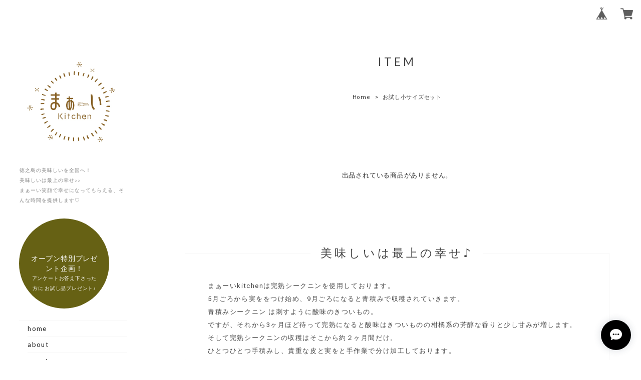

--- FILE ---
content_type: text/css
request_url: https://basefile.akamaized.net/125naroom-theshop-jp/61e7c18d155d5/style.css
body_size: 9473
content:
@charset "UTF-8";/*====================================================================common====================================================================*/body {	margin: 0;	color: #333;	font-size: 13px;	font-family: Roboto, Arial, Helvetica, "Hiragino Kaku Gothic ProN", "ヒラギノ角ゴ Pro W3", Meiryo, sans-serif;	letter-spacing: 0.06em;	-webkit-text-size-adjust: 100%;}figure, h1, h2, h3, h4, h5, h6, li, p, ul {	margin: 0;	padding: 0;}h3 {	font-size: 16px;}li, ul {	list-style: none;}a, a:active, a:hover, a:link, a:visited {	color: #333;	text-decoration: none!important}a img {	border: none;}.blockLink, .btn {	display: block;}.btn {	text-align: center;}.itemCb, .searchForm__ico:focus, .searchForm__key:focus {	outline: 0;}.clearfix {	zoom: 1;}.clearfix:after {	content: "";	display: block;	clear: both;}.center {	text-align: center !important;}.left {	text-align: left !important;}.itemCb, select {	border: 1px solid #ddd;	background-color: #fff;}.hide {	display: none!important;}.itemCb {	border-radius: 4px;}.itemCb .btn-danger {	background-image: none;	background-color: #E95F5B;	display: block!important;	margin: 20px auto 0;}.itemCb #cboxClose {	display: none;}.btn {	appearance: none;	border: none;	border-radius: 12px;	-webkit-appearance: none;	-moz-appearance: none;	cursor: pointer;}@media screen and (min-width: 955px) {	.btn:hover, a:hover {		opacity: .8;	}}/*====================================================================.onlyPC, .onlySP====================================================================*/@media screen and (min-width: 956px) {	.onlySP {		display: none;	}}@media screen and (max-width: 1060px) {	.onlyPC {		display: none !important;	}}/*====================================================================.headerFixed====================================================================*/.headerFixed {	position: fixed;	z-index: 9960 !important;	height: 56px;	width: 100%;	top: 0;}.headerFixed #baseMenu {	float: right;	padding: 7px 6px 0;}.headerFixed #baseMenu ul {}.headerFixed #baseMenu li.base {	margin-right: 10px;	float: left;}.headerFixed #baseMenu li.cart {	float: left;}.headerFixed #baseMenu li.cart img {	display: inline-block;	margin: 2px 4px 0 0;}.headerFixed #baseMenu a {	display: table-cell;	background-color: rgb(255, 255, 255);	border-radius: 25px;	height: 32px;	text-align: center;	width: 32px;	padding: 5px;	vertical-align: middle;}.headerFixed #baseMenu a img {	height: 25px;	width: 25px;	border: none;}@media screen and (max-width: 955px) {	.headerFixed {		z-index: 2 !important;	}}/*====================================================================.container====================================================================*/.container {	max-width: 2000px;	margin: 0 auto;	display: table;	width: 100%;}.container.wNormal {	max-width: 2000px;}.container.wSmall {	max-width: 1610px;}.containerArea {	padding: 0 7%;	display: table-cell;}@media screen and (max-width: 1610px) {	.container.wSmall {		max-width: 1410px;	}}@media screen and (max-width: 1500px) {	.container.wNormal .containerArea {		padding: 0 3%;	}	.container.wSmall .containerArea {		padding: 0 7%;	}}@media screen and (max-width: 955px) {	.container.wNormal {		max-width: 100%;		display: block;	}	.container.wSmall {		max-width: 100%;		display: block;	}	.container.wNormal .containerArea {		padding: 0;		display: block;	}	.container.wSmall .containerArea {		padding: 0;		display: block;	}}/*====================================================================.topHeaderBlock====================================================================*/.topHeaderBlock {	float: left;	margin-right: -100%;	width: 280px;	position: relative;	background-color: #fff;	margin-left: -15px;}@media screen and (max-width: 1650px) {	.topHeaderBlock {		max-width: 245px;	}}@media screen and (max-width: 1250px) {	.topHeaderBlock {		max-width: 210px;	}}@media screen and (max-width: 955px) {	.topHeaderBlock {		padding: 60px 0 30px;		float: none;		margin: 0;		max-width: 100%;		position: relative;		text-align: center;		width: 100%;		background-color: rgba(255, 255, 255, 0);	}}/*====================================================================.topHeader__wrapper====================================================================*/.topHeader__wrapper {	padding: 100px 15px 15px;	max-width: 280px;}@media screen and (max-width: 1140px) {	.topHeader__wrapper {		margin: 0;		max-width: 240px;		padding: 100px 15px 15px;	}}@media screen and (max-width: 955px) {	.topHeader__wrapper {		padding: 0;		margin: 30px auto 10px;		max-width: 100%;	}}/*====================================================================.shopNameArea====================================================================*/.shopName-center {	display: inline-block;	margin: 0 0 5px;}.shopName__link {	display: block;}.shopLogo>span .logoText {	display: inline-block;	word-break: break-all;	font-family: Georgia, "ヒラギノ角ゴ Pro", "Hiragino Kaku Gothic Pro", メイリオ, Meiryo, "ＭＳ Ｐゴシック", "MS PGothic", sans-serif;	font-size: 30px;	font-weight: normal;	letter-spacing: 0.25em;	color: #333;}.shopName-center .shopLogo img {	max-width: 100%;	width: 100%;}.site-description {	font-size: 10px;	letter-spacing: 0.1em;	line-height: 2em;	opacity: 0.6;	padding: 5px 1px;	word-break: break-all;}@media screen and (max-width: 1250px) {	.shopLogo>span .logoText {		font-size: 23px !important;	}}@media screen and (max-width: 955px) {	.shopNameArea {		padding: 0 20px;	}	.shopName-center .shopLogo img {		margin: 10px 0 0;		max-width: 210px;	}	.shopLogo>span .logoText {		font-size: 26px !important;		word-break: break-all;	}}@media screen and (max-width: 640px) {	.shopName-center .shopLogo img {		margin: 10px 0 0;		max-width: 180px;	}}@media screen and (max-width:360px) and (min-width:321px) {	.shopLogo img {		max-width: 50%;		margin: 10px 0 0;	}}@media screen and (max-width:320px) {	.shopLogo img {		max-width: 50%;		margin: 10px 0 0;	}}/*====================================================================.menu====================================================================*/.sp_menu-center {	margin: 20px 0 0 0;}.menus {	padding: 12% 0;	font-family: 'Gill sans', 'Gill sans MT', 'Lato', Calibri, "游ゴシック", "Yu Gothic", "游ゴシック体", "YuGothic", "ヒラギノ角ゴ Pro W3", "Hiragino Kaku Gothic Pro", "Meiryo UI", "メイリオ", Meiryo, sans-serif;	font-size: 13px;}.menuList {	margin: 0 0 20px;	letter-spacing: 0.1em;	text-align: left;	border-top: 1px solid rgba(51, 51, 51, 0.1);	border-bottom: 1px solid rgba(51, 51, 51, 0.1);}.menuList a.current {	font-weight: bold;}.menuList__item {	display: block;	text-align: left;	padding: 0.6em 0;	margin-left: 17px;}.menuList__item:not(:last-child) {	border-bottom: 1px solid rgba(51, 51, 51, 0.1);}.menuList__item i {	width: 15px;	text-align: center;}.category__list {	font-size: 14px;	text-align: left;}.category__list--medium {	font-size: 12px;}.category__list--medium .category__item {	padding: 0.6em 0 0 12px;	border-top: none;}.category__item a {	box-sizing: border-box;	display: block;}#cateMenu {	position: relative;}.mainHeaderNavColor {	display: block;	cursor: pointer;	color: #a2a2a2;}.category-list {	font-size: 13px;	text-align: left;	font-weight: normal;	z-index: 54;	margin-left: 0.5em;}#appsItemCategoryTag {	margin: 0.6em 0 0;}.category__item {	border-top: 1px solid rgba(51, 51, 51, 0.1);	padding: 0.6em 0;	margin-left: 1em;}.menuInfo {	margin: -25px 0 20px;}.menuInfo a {	display: inline-block;}.category__item a {	text-indent: -15px;	margin-left: 15px;	word-break: break-all;}.category__list.category__list--medium .category__item a {	text-indent: -20px;	margin-left: 20px;	word-break: break-all;}@media screen and (max-width: 955px) {	#mask {		display: none;		opacity: .8;		background: #333;		height: 100%;		z-index: 9962 !important;	}	#mask {		width: 100%;		position: fixed;		top: 0	}	.sp_menu-center {		margin: 0;		top: 0;		left: 0;		width: 100%;		position: fixed;		z-index: 9970 !important;	}	.menus {		padding: 0;		background: #efefef;		width: 300px;		left: -300px;		display: block;		bottom: 0;		-webkit-overflow-scrolling: touch;		overflow-y: auto;		position: fixed;		top: 0;		transition: .5s;	}	.menus_open {		-webkit-transform: translateZ(0);		transition: .5s;		left: 0!important;	}	.menus_sp {		width: 300px;		height: 100%;		overflow-y: auto;		padding: 0 0 50px;	}	.drawer-form__search {		width: 86%;		margin: 12px auto;		padding: 1% 2%;		display: block;		border: 1px solid #e5e5e5;		-webkit-appearance: none!important;		border-radius: 0	}	.drawer-category {		border-top: 1px solid #e5e5e5	}	.drawer-category__list {		width: 100%;		border-bottom: 1px solid #e5e5e5	}	#spNav__btn, #spNav__btn span {		position: absolute;	}	#spNav__btn {		left: 20px;		top: 19px;		height: 17px;		width: 22px;		position: fixed;		z-index: 2 !important;		cursor: pointer;	}	#spNav__btn span {		background-color: #5e5e5e;		height: 2px;		left: 0;		width: 100%;		border-radius: 25px;	}	#spNav__btn span:nth-of-type(1) {		top: 0;	}	#spNav__btn span:nth-of-type(2) {		top: 7px;	}	#spNav__btn span:nth-of-type(3) {		bottom: 0px;	}	#spNav__btn.active span:nth-of-type(1) {		transform: translateY(9px) rotate(-315deg);	}	#spNav__btn.active span:nth-of-type(2) {		opacity: 0;	}	#spNav__btn.active span:nth-of-type(3) {		transform: translateY(-9px) rotate(315deg);	}	.menuInfo {		margin: 0;		border-bottom: 1px solid rgb(255, 255, 255);		padding: 20px 18px;		text-align: left;	}	.menuList {		padding: 0;		border: none;	}	.menuList__item {		display: block;		padding: 0;		margin: 0!important;		font-size: 12px;	}	.menuList__item {		border-bottom: 1px solid #fff !important;		text-align: left;	}	.sp_center {		border-bottom: none;	}	.menuList__item a, .mainHeaderNavColor {		color: #111;		display: block;		line-height: 50px;		width: auto;		padding: 0 0 0 25px;		font-family: 'Gill sans', 'Gill sans MT', 'Lato', Calibri, "游ゴシック", "Yu Gothic", "游ゴシック体", "YuGothic", "ヒラギノ角ゴ Pro W3", "Hiragino Kaku Gothic Pro", "Meiryo UI", "メイリオ", Meiryo, sans-serif;	}	.mainHeaderNavColor {		cursor: default;	}	.menuList__item .category__item a {		line-height: 20px;		margin: 0;	}	.category-list {		position: static;		background-color: #fbfbfb !important;		border-top: 0;		margin: 0;		max-width: 100%;		border-radius: 0;		display: block;		width: 100%;		height: auto;	}	.category__item {		border-top: none;		border-bottom: 1px dotted #d2d2d2;		display: block;		padding: 16px 5px 16px 0;	}	.category__item:last-child {		border-bottom: none;	}	.category__list--medium .category__item {		border-bottom: none;		padding: 12px 5px 0px 12px;		margin: 0;	}	#appsItemCategoryTag {		margin: 0;		padding: 0 0 0 25px;	}	#appsItemCategoryTag .category__item a, #appsItemCategoryTag .category__item a:link, #appsItemCategoryTag .category__item a:visited, #appsItemCategoryTag .category__item a:hover, #appsItemCategoryTag .category__item a:active {		color: #111;		font-size: 12px;		padding: 0;		display: block;		width: auto;		border-top: none;	}}@media only screen and (max-width:320px) {	.menus {		width: 264px;		left: -264px	}	.menus_sp {		width: 264px;		height: 100%;		overflow-y: auto;	}}/*====================================================================.shopSNS====================================================================*/.shopSNS {	margin: 0 0 20px;}.shopSNSList {	text-align: left;	padding: 0 12px;}.shopSNSList__item {	display: inline-block;}.shopSNSList__item:not(:last-child) {	margin: 0 8px 8px 0;}.shopSNSList__link {	box-sizing: border-box;	display: block;	padding: 4px;	text-align: center;	width: 21px;	height: 21px;}.shopSNSList__link img {	width: 100%;	height: 100%;	vertical-align: top;}.shopSNSList__icon.icon-ameba {	font-size: 11px;}@media screen and (max-width: 955px) {	.shopSNSList {		padding: 0 20px;	}	.shopSNSList a, .shopSNSList a:link, .shopSNSList a:visited, .shopSNSList a:hover, .shopSNSList a:active {		color: #111;		font-size: 12px;	}}/*====================================================================#searchBox====================================================================*/#searchBox {	margin: 0 0 20px 0;	box-sizing: border-box;	padding: 0 12px;}#searchBox form {	overflow: hidden;}#searchBox input {	float: left;	border-style: none;	-webkit-appearance: none;	-webkit-box-shadow: none;	-moz-box-shadow: none;	box-shadow: none;	display: inline-block;	color: #a7a7a7;	vertical-align: middle;	margin-left: 0;	font-family: Roboto, Arial, Helvetica, "Hiragino Kaku Gothic ProN", "ヒラギノ角ゴ Pro W3", Meiryo, sans-serif;	height: 25px;	padding: 0px 10px;	margin: 0 0px 0 0;	background: transparent;	width: 130px;	border: 0;	border: 1px solid #dddddd;	font-size: 12px;	border-radius: 2px;	letter-spacing: 0.06em;}input[type="text"], input[type="password"], input[type="datetime"], input[type="datetime-local"], input[type="date"], input[type="month"], input[type="time"], input[type="week"], input[type="number"], input[type="email"], input[type="url"], input[type="search"], input[type="tel"], input[type="color"], .uneditable-input {	-moz-box-shadow: none;	-moz-transition: border linear 0s, box-shadow linear -1s;	-o-transition: border linear 0s, box-shadow linear .0s;}select, input[type="file"] {	height: 30px;	line-height: 30px;}#searchBox button {	border-style: none;	float: left;	padding: 4px 7px;	color: #a2a2a2;	background: rgba(255, 255, 255, 0);	cursor: pointer;	height: 27px;}#searchBox input::-webkit-input-placeholder {	font-size: 12px;	line-height: 15px;}#searchBox input:-moz-placeholder {	font-size: 12px;}#searchBox input::-moz-placeholder {	font-size: 12px;}#searchBox input:-ms-input-placeholder {	font-size: 12px;}@media screen and (max-width:1250px) {	#searchBox input {		width: 100px;	}}@media screen and (max-width:955px) {	#searchBox {		margin: 0 0 50px 25px;		padding: 0;	}	#searchBox input {		width: 160px;		font-size: 16px;		height: 30px;		padding: 0 10px;		-webkit-appearance: none;		border: 1px solid #e2e2e2;		line-height: 16px;	}	#searchBox button {		height: 32px;	}	#searchBox input::-webkit-input-placeholder {		padding-top: 1px;	}	#searchBox input:-moz-placeholder {		padding-top: 1px;	}	#searchBox input::-moz-placeholder {		padding-top: 1px;	}	#searchBox input:-ms-input-placeholder {		padding-top: 1px;	}}/*====================================================================.====================================================================*/.topNotice {	margin: 30px 0;	background-color: #ffffff;	padding: 50px 30px;	display: inline-block;	text-align: center;}/*====================================================================.searchResult====================================================================*/.searchResult {	padding: 40px 10px;	text-align: center;}@media screen and (max-width: 955px) {	.searchResult {		padding: 20px 10px;		text-align: center;	}}/*====================================================================.itemCat====================================================================*/.itemCat {	padding: 40px 10px;	text-align: center;}.breadcrumb {	background: #fff;	padding: 10px;	display: inline;}.itemCat .breadcrumb__child {	display: inline;	font-size: 11px;}.itemCat .breadcrumb__child:not(:last-child):after {	content: " > ";	padding: 0 5px;}.itemCat .childrenList {	margin-top: 20px;}.itemCat .childrenList__li {	border-radius: 3px;	box-sizing: border-box;	display: inline-block;	font-size: 11px;	min-height: 14px;	padding: 10px 15px;	margin: 8px 4px 0;}@media screen and (max-width:1070px) {	.itemCat {		padding: 20px 10px;		text-align: center;	}}/*====================================================================.mainBLock====================================================================*/.mainBLock {	display: block;	float: left;	margin-left: 25.4118%;	width: 74.5882%;	padding: 100px 0 0;}@media screen and (max-width: 955px) {	.mainBLock {		display: block;		float: none;		margin-left: 0;		width: 100%;		padding: 0;	}}/*====================================================================.staticContainer====================================================================*/.staticContainer {	padding: 0 40px;}@media screen and (max-width: 640px) {	.staticContainer {		padding: 0;	}}/*====================================================================.mainBLockWrapper .staticWrapper====================================================================*/.mainBLockWrapper.staticWrapper {	max-width: 970px;	margin: 20px auto 100px;	display: block;}.mainBLockWrapper {	max-width: 100%;	margin: 0 auto;	height: auto;	width: 100%;}@media screen and (max-width: 1635px) {	.mainBLockWrapper.staticWrapper {		max-width: 94%;		padding: 5px;		margin: 20px auto 50px;	}	.mainBLockWrapper {		width: 100%;	}}@media screen and (max-width: 640px) {	.mainBLockWrapper {		display: block;		width: 100%;		max-width: 100%;	}}/*====================================================================.sBlock====================================================================*/.sBlock h1, .sBlock h2 {	border-bottom: 1px dotted #ddd;	font-size: 16px;	letter-spacing: 0.1em;	margin: 0 0 30px;	padding: 0 0 15px;	text-align: center;	color: #111;	font-weight: normal;	line-height: 2.0em;}.sBlock p {	font-size: 13px;	line-height: 1.9em;	word-wrap: break-word;}@media screen and (max-width: 955px) {	.sBlock h1, .sBlock h2 {		font-size: 16px;		margin: 0 0 20px;		padding: 0 0 10px;		text-align: center;		line-height: 1.7em;	}}/*====================================================================.whiteArea====================================================================*/.whiteArea {	background: #fff;	padding: 1px 0 1px;	margin: 0 0 15px;	clear: both;}.whiteArea-under {	background: #fff;	padding: 1px 0 1px;	margin: 0 0 10px;	clear: both;}.whiteArea-other {	padding: 0;	margin: 0 0 15px;	clear: both;	background-color: #fff;}.whiteArea-item {	background: #fff;	padding: 0;	margin: 0 0 15px;	clear: both;	display: inline-block;	width: 100%;}@media screen and (max-width: 955px) {	.whiteArea {		background: #fff;		padding: 10px 0 5px;		margin: 0 2% 15px;	}	.whiteArea-under {		background: #fff;		padding: 10px 0 5px;		margin: 0 2% 30px;	}	.whiteArea-other {		padding: 0;		margin: 0 2% 15px;	}	.whiteArea-item {		background: #fff;		padding: 0;		clear: both;		display: inline-block;		margin: 0 2% 15px;		width: 96%;	}}@media screen and (max-width: 640px) {	.whiteArea-item {		background: #fff;		padding: 0;		margin: 0 2% 15px;		display: block;		width: initial;	}}/*====================================================================.titleArea====================================================================*/.titleArea {	background: #fff;	padding: 0 20px;	margin: 0 25px;}.titleAreaCenter {}.titleAreaLeft {	right: inherit !important;}.titleAreaRight {	left: inherit !important;}@media screen and (max-width: 640px) {	.titleArea {		padding: 0 15px;		margin: 0 10px;		font-size: 20px;		letter-spacing: 4px;	}}@media screen and (max-width: 320px) {	.titleArea {		font-size: 19px;		letter-spacing: 3px;	}}/*====================================================================.mainImage====================================================================*/.mainImage {	max-width: 100%;	margin: 0 auto 40px;	padding: 0;	display: table;	width: 100%;	position: relative;}/*====================================================================.featuresBlock====================================================================*/.featuresBlock {	text-align: center;	margin: 25px;	padding: 52px 50px 32px;	position: relative;	border: 1px solid #ddd;}.featuresBlock__title {	color: #222222;	font-family: 'Gill sans', 'Gill sans MT', 'Lato', Calibri, "游ゴシック", "Yu Gothic", "游ゴシック体", "YuGothic", "ヒラギノ角ゴ Pro W3", "Hiragino Kaku Gothic Pro", "Meiryo UI", "メイリオ", Meiryo, sans-serif;	letter-spacing: 5px;	text-align: center;	line-height: 2.0em;	position: absolute;	top: -25px;	left: 0;	right: 0;	font-size: 23px;}.featuresBlock_item {	text-align: center;	margin: 45px 60px 0;	padding: 52px 50px;	position: relative;	border: 1px solid #ddd;}.featuresBlock .itemInfo__title {	white-space: normal;	line-height: 2.0;	padding: 0 20px;}@media screen and (max-width: 1300px) {	.featuresBlock {}	.featuresBlock_item {		padding: 52px 20px;	}}@media screen and (max-width: 755px) {	.featuresBlock {		padding: 30px 20px 10px;		margin: 15px 10px 10px;	}	.featuresBlock_item {		padding: 30px 20px;		margin: 15px 0 0;	}}@media screen and (max-width: 640px) {	.featuresBlock .itemInfo__title {		padding: 0;	}}/*====================================================================.newsBlock====================================================================*/.newsBlock {	text-align: center;	margin: 25px;	padding: 52px 45px;	position: relative;	border: 1px solid #ddd;}.newsBlock__title {	color: #222222;	font-family: 'Gill sans', 'Gill sans MT', 'Lato', Calibri, "游ゴシック", "Yu Gothic", "游ゴシック体", "YuGothic", "ヒラギノ角ゴ Pro W3", "Hiragino Kaku Gothic Pro", "Meiryo UI", "メイリオ", Meiryo, sans-serif;	letter-spacing: 5px;	text-align: center;	line-height: 2.0em;	position: absolute;	top: -25px;	left: 0;	right: 0;	font-size: 23px;}@media screen and (max-width: 640px) {	.newsBlock {		padding: 40px 25px;		margin: 15px 10px 10px;	}}/*====================================================================.memoBlock====================================================================*/.memoBlock {	text-align: center;	margin: 25px;	padding: 52px 45px;	position: relative;	border: 1px solid #ddd;}.memoBlock__title {	color: #222222;	font-family: 'Gill sans', 'Gill sans MT', 'Lato', Calibri, "游ゴシック", "Yu Gothic", "游ゴシック体", "YuGothic", "ヒラギノ角ゴ Pro W3", "Hiragino Kaku Gothic Pro", "Meiryo UI", "メイリオ", Meiryo, sans-serif;	letter-spacing: 5px;	text-align: center;	line-height: 2.0em;	position: absolute;	top: -25px;	left: 0;	right: 0;	font-size: 23px;}.memoBlock__content, .newsBlock__content {	font-size: 13px;	color: #222222;	letter-spacing: 0.12em;	line-height: 2.0em;	word-break: break-all;}@media screen and (max-width: 640px) {	.memoBlock {		padding: 40px 25px;		margin: 15px 10px 10px;	}}/*====================================================================#movie====================================================================*/:focus {	outline: none;}.movie {	text-align: center;}.movie a.btn {	display: inline-block;	padding: 12px 70px;	border: 1px solid #333333;	background: #000000;	text-align: center;	text-decoration: none;	line-height: 1;	transition: .3s;	border-radius: 0px;	margin-bottom: 0;	font-weight: 400;	vertical-align: middle;	cursor: pointer;	white-space: nowrap;	font-size: 13px;	color: #fff;	box-shadow: 0 0 5px 1px rgba(113, 135, 164, 0.12);}.movie a.btn:hover {	border: 1px solid rgba(0, 0, 0, .1);	background: rgba(255, 255, 255, .5);	color: #444;}p.movie .waku {}#movie {	margin: 25px;	padding: 36px 20px 52px;	position: relative;	border: 1px solid #ddd;}#movie h3 {	color: #222222;	font-family: 'Gill sans', 'Gill sans MT', 'Lato', Calibri, "游ゴシック", "Yu Gothic", "游ゴシック体", "YuGothic", "ヒラギノ角ゴ Pro W3", "Hiragino Kaku Gothic Pro", "Meiryo UI", "メイリオ", Meiryo, sans-serif;	letter-spacing: 5px;	text-align: center;	line-height: 2.0em;	position: absolute;	top: -25px;	left: 0;	right: 0;	font-size: 23px;}#movie .sub {	padding: 0 0 16px;	text-align: center;	line-height: 2.0em;}#movie .thumb {	width: 373px;	margin: 0 auto;}#movie .thumb img {	width: 100%;}#movie .thumb a:hover img {	opacity: 0.8;	-moz-opacity: 0.8;	-webkit-opacity: 0.8;}@media screen and (max-width: 640px) {	#movie {		padding: 40px 20px;		margin: 15px 10px 10px;	}	#movie .thumb {		width: 100%;		text-align: center;	}	#movie .thumb img {		width: 90%;	}}@media screen and (max-width: 300px) {	.movie a.btn {		padding: 12px 15px;	}}/*====================================================================.bannerImage====================================================================*/.bannerImage {	margin: 0 auto;	width: 100%;}.bannerArea {	margin: 24px 25px;}.bannerImage img {	width: 100%;}@media screen and (max-width: 640px) {	.bannerImage {		max-width: 100%;	}	.bannerArea {		margin: 0 10px 0px;	}	.bannerImage img {		width: 100%;	}}/*====================================================================.itemBLock -items-====================================================================*/.itemBLock {	background-color: #fff;}.itemPhotoBlock {	position: relative;	margin-right: 20px;}.itemPhotoBlock .label_image {	position: absolute;	left: -12px;	top: -12px;	width: 70px;	z-index: 52;}.itemSlideWrapper {	margin: 0 auto;	position: relative;}.itemSlideWrapper .bx-wrapper {	margin-bottom: 30px;}.itemSlideWrapper .bx-wrapper .bx-viewport {	background-color: transparent;	border: none;	box-shadow: none;	left: 0;}.itemSlideWrapper .mainImg__item {	text-align: center;}.itemSlideWrapper .mainImg__item img {	width: 100%;}#itemSlidePager {	text-align: center;	margin: 0;	padding: 0 0 30px;}#itemSlidePager.noslide {	padding-top: 20px;}#itemSlidePager a {	text-align: center;	display: inline-block;	opacity: .7;	margin: 0 5px 10px;	padding: 0;}#itemSlidePager a.active {	opacity: 1;}#itemSlidePager a img {	max-width: 80px;	max-height: 80px;}.itemInfoBlock .itemInfoWrapper {	padding: 0 0 25px;}.itemInfoBlock .itemDetail__title {	font-size: 16px;	font-weight: normal;	margin-bottom: 15px;}.itemInfoBlock .itemDetail__price {	font-size: 16px;	margin-bottom: 25px;}.itemInfoBlock #itemAttention {	font-size: 11px;	margin-bottom: 20px;}#postageOpen {	color: #1d96f7 !important;}.itemInfoBlock #itemSelect {	margin: 40px 0 20px;}.itemInfoBlock #itemSelect>div {	margin: 0 0 10px;}.itemInfoBlock #itemSelect label {	display: block;	margin: 20px 0 8px 0;}.itemInfoBlock #itemSelect select {	cursor: pointer;	overflow: hidden;	text-overflow: ellipsis;	white-space: nowrap;	word-wrap: normal;	display: block;	margin-bottom: 20px;	width: 100%;	box-sizing: border-box;}.itemInfoBlock .addCartBtn {	background-color: #ff7d7d;	color: #fff;	font-size: 16px;	line-height: 45px;	width: 100%;}.itemInfoBlock .addCartBtn.soldout {	background-color: #a2a2a2;	color: #ffffff;	cursor: default;}.itemInfoBlock .itemExplain {	border-top: 1px dotted #ddd;	margin: 30px 0;	padding: 30px 0;}.itemInfoBlock #widget {	margin: 0px 0 0 10px!important;}.itemInfoBlock .widgetLink {	background-color: #3a3a3a!important;	border-radius: 2px!important;	color: #fff!important;	height: auto!important;	font-size: 10px!important;	padding: 0.5px 5px!important;	text-align: center!important;}.itemInfoBlock .itemSocial {	margin-top: 20px;	text-align: center;}.itemInfoBlock .itemSocial>div {	display: inline-block;	vertical-align: top;}.itemInfoBlock .itemSocial>div:first-child {	margin: 0 10px 10px 0;}.itemInfoBlock .illegalReportBlock {	border-top: 1px dotted #ddd;	font-size: 11px;	margin-top: 30px;	padding-top: 20px;	text-align: right;}.itemDetailCol {	width: 50%;	float: left;}.itemDetailCol:last-child {	width: 50%;	float: left;}.itemPhotoBlock {	margin: 30px 0 30px 30px;}.itemInfoBlock {	margin: 30px;}@media screen and (max-width:1300px) {	.itemSlideWrapper {		padding: 0;	}}@media screen and (max-width: 955px) {	.itemBLock {		padding: 0;	}	#itemSlidePager {		padding: 10px 0;	}	#itemSlidePager a img {		max-width: 45px;		max-height: 45px;	}	.itemSlideWrapper .bx-wrapper {		margin-bottom: 10px;	}	.itemPhotoBlock .label_image {		left: -9px;		top: -9px;		width: 50px;		z-index: 1;	}}@media screen and (max-width: 640px) {	.itemBLock {		padding: 15px 15px;	}	.itemDetailCol {		width: 100%;		float: none;		margin: 0 0 10px;	}	.itemDetailCol:last-child {		margin: 0 auto;		width: 100%;		float: none;	}	.itemPhotoBlock {		margin: 0;	}	.itemInfoBlock {		margin: 0;	}}/*====================================================================.itemBlock -list-====================================================================*/.itemBlock {	max-width: 1300px;	margin: 0 auto 40px;	display: block;	position: relative;	padding: 0 40px;}.itemBlock__title {	color: #222222;	padding: 0 20px;	font-family: 'Gill sans', 'Gill sans MT', 'Lato', Calibri, "游ゴシック", "Yu Gothic", "游ゴシック体", "YuGothic", "ヒラギノ角ゴ Pro W3", "Hiragino Kaku Gothic Pro", "Meiryo UI", "メイリオ", Meiryo, sans-serif;	letter-spacing: 5px;	text-align: center;	line-height: 2.0em;	font-size: 23px;}.itemList {	padding: 15px 0 0;	list-style: none;	display: flex;	flex-wrap: wrap;	justify-content: flex-start;	width: 100%;}.itemList__item {	margin: 0 1% 2%;	width: 27.3%;	float: left;	background-color: #fff;	padding: 3% 2% 1%;	box-shadow: 0 0 4px 1px rgba(113, 135, 164, 0.12);	transition: all 0.25s ease;	-webkit-transition: all 0.25s ease;}.itemList__item a {	position: relative;}.itemList__imgbox {	border-radius: 154px;	overflow: hidden;	vertical-align: middle;	width: 290px;	height: 290px;	position: relative;	margin: 0 auto;}.itemList__imgbox img {	object-fit: cover;	object-position: center center;	font-family: 'object-fit: cover; object-position: center center;';	width: 100%;	height: 100%;}.itemInfo {	padding: 20px 0 15px;	text-align: center;}.itemInfo__title {	color: #464e54;	font-size: 12px;	font-weight: normal;	white-space: nowrap;	overflow: hidden;	text-overflow: ellipsis;	-webkit-text-overflow: ellipsis;	-o-text-overflow: ellipsis;	line-height: 15px;}.itemInfo__price {	padding-top: 8px;	white-space: nowrap;	overflow: hidden;	text-overflow: ellipsis;	-webkit-text-overflow: ellipsis;	-o-text-overflow: ellipsis;	line-height: 28px;}.itemInfo__price span {	color: #a2a2a2;}@media screen and (min-width: 1071px) {	.wSmall .itemBlock {		padding: 0 20px;	}}@media screen and (min-width: 1951px) {	.itemList__imgbox {		width: 240px;		height: 240px;	}}@media screen and (max-width: 1950px) {	.itemList__imgbox {		width: 230px;		height: 230px;	}}@media screen and (max-width: 1850px) {	.itemList__imgbox {		width: 220px;		height: 220px;	}}@media screen and (max-width: 1650px) {	.itemList__imgbox {		width: 210px;		height: 210px;	}}@media screen and (max-width: 1650px) {	.itemList__imgbox {		width: 200px;		height: 200px;	}}@media screen and (max-width: 1550px) {	.itemList__imgbox {		width: 190px;		height: 190px;	}}@media screen and (max-width: 1550px) {	.itemList__imgbox {		width: 200px;		height: 200px;	}}@media screen and (max-width: 1450px) {	.itemList__imgbox {		width: 190px;		height: 190px;	}}@media screen and (max-width: 1350px) {	.itemList__imgbox {		width: 180px;		height: 180px;	}}@media screen and (max-width: 1250px) {	.itemList__imgbox {		width: 170px;		height: 170px;	}}@media screen and (max-width: 1150px) {	.itemList__imgbox {		width: 160px;		height: 160px;	}}@media screen and (max-width: 1070px) {	.itemBlock {		padding: 0 20px;	}	.itemList__imgbox {		width: 150px;		height: 150px;	}}@media screen and (max-width: 955px) {	.itemList__imgbox {		width: 200px;		height: 200px;	}}@media screen and (max-width: 900px) {	.itemList__imgbox {		width: 190px;		height: 190px;	}}@media screen and (max-width: 800px) {	.itemList__imgbox {		width: 180px;		height: 180px;	}}@media screen and (max-width: 750px) {	.itemList__imgbox {		width: 170px;		height: 170px;	}}@media screen and (max-width:700px) {	.itemList__imgbox {		width: 155px;		height: 155px;	}}@media screen and (max-width: 640px) {	.itemBlock {		padding: 0 2%;	}	.itemBlock__title {		letter-spacing: 4px;		font-size: 20px;	}	.itemList__item {		width: 44%;	}	.itemList__imgbox {		width: 190px;		height: 190px;	}}@media screen and (max-width: 550px) {	.itemList__imgbox {		width: 170px;		height: 170px;	}}@media screen and (max-width: 450px) {	.itemList__imgbox {		width: 150px;		height: 150px;	}}@media screen and (max-width: 375px) {	.itemBlock {		padding: 0 1%;	}	.itemList__imgbox {		width: 150px;		height: 150px;	}}@media screen and (max-width: 360px) {	.itemInfo__title {		height: auto;		white-space: normal;		line-height: 2.0;	}	.itemList__item {		margin: 0 4% 3%;		width: 84%;		float: none;		padding: 7% 4% 1%;	}	.itemList__imgbox {		width: 230px;		height: 230px;	}}@media screen and (max-width: 320px) {	.itemBlock__title {		letter-spacing: 3px;		font-size: 19px;	}	.itemList__imgbox {		width: 200px;		height: 200px;	}}@media screen and (max-width: 270px) {	.itemList__imgbox {		width: 170px;		height: 170px;	}}@media screen and (max-width: 200px) {	.itemList__imgbox {		width: 100px;		height: 100px;	}}/*====================================================================.itemList__item.pick====================================================================*/.itemList__item.pick {	margin: 0;	width: 50%;	padding: 0;	box-shadow: none;}@media screen and (min-width: 1751px) {	.itemList__item.pick .itemList__imgbox {		width: 300px;		height: 300px;	}}@media screen and (max-width: 1750px) {	.itemList__item.pick .itemList__imgbox {		width: 270px;		height: 270px;	}}@media screen and (max-width: 1550px) {	.itemList__item.pick .itemList__imgbox {		width: 250px;		height: 250px;	}}@media screen and (max-width: 1350px) {	.itemList__item.pick .itemList__imgbox {		width: 230px;		height: 230px;	}}@media screen and (max-width: 1150px) {	.itemList__item.pick .itemList__imgbox {		width: 200px;		height: 200px;	}}@media screen and (max-width: 955px) {	.itemList__item.pick .itemList__imgbox {		width: 220px;		height: 220px;	}}@media screen and (max-width: 850px) {	.itemList__item.pick .itemList__imgbox {		width: 210px;		height: 210px;	}}@media screen and (max-width: 750px) {	.itemList__item.pick .itemList__imgbox {		width: 200px;		height: 200px;	}}@media screen and (max-width: 640px) {	.itemList__item.pick {		margin: 0;		width: 94%;		padding: 2%;	}	.itemList__item.pick .itemList__imgbox {		width: 190px;		height: 190px;	}}@media screen and (max-width: 540px) {	.itemList__item.pick .itemList__imgbox {		width: 180px;		height: 180px;	}}@media screen and (max-width: 440px) {	.itemList__item.pick .itemList__imgbox {		width: 170px;		height: 170px;	}}@media screen and (max-width: 300px) {	.itemList__item.pick .itemList__imgbox {		width: 150px;		height: 150px;	}}@media screen and (max-width: 250px) {	.itemList__item.pick .itemList__imgbox {		width: 100px;		height: 100px;	}}/*====================================================================.itemList__item .label_image====================================================================*/.itemList__item .label_image {	position: absolute;	width: 60px;	z-index: 2;	top: -10px;	left: 0;	right: 0;	margin: 0 auto;	display: inline-block;	text-align: center;}@media screen and (max-width: 1450px) {	.itemList__item .label_image {		top: -8px;		width: 50px;		z-index: 1;	}}@media screen and (max-width: 640px) {	.itemList__item .label_image {		top: -6px;	}}/*====================================================================.itemList__item.soldout====================================================================*/.itemList__item.soldout .itemInfo__price span {	text-decoration: line-through;	line-height: 15px;}.itemList__item.soldout .itemInfo__price:before {	content: "SOLD OUT";	color: #F44336;	font-size: 10px;	text-decoration: none;	background: #ffffff;	border: 1px solid #F44336;	padding: 4px 7px;	margin: 0 7px 0 0px;	border-radius: 3px;	line-height: 25px;}@media screen and (min-width: 955px) {	.itemList__item.soldout .itemList__imgbox:hover {		position: relative;	}	.itemList__item.soldout .itemList__imgbox:hover img {		opacity: 0.3;	}	.itemList__item.soldout .itemList__imgbox:hover:after {		color: #000000;		content: "SOLD OUT";		font-size: 16px;		display: block;		height: 100px;		line-height: 100px;		position: absolute;		top: 0;		right: 0;		bottom: 0;		left: 0;		padding: 0;		margin: auto;		text-align: center;		z-index: 1;	}}@media screen and (max-width: 1100px) {	.itemList__item.soldout .itemInfo__price:before {		content: "SOLD OUT";		color: #F44336;		font-size: 10px;		text-decoration: none;		background: #ffffff;		border: 1px solid #F44336;		padding: 4px 4px;		margin: 0 4px 0 0px;		border-radius: 3px;		line-height: 25px;		letter-spacing: 0;	}}/*====================================================================.aboutBlock====================================================================*/.aboutBlock {	background-color: #fff;	padding: 30px 30px 70px;}.aboutBlock a, .aboutBlock a:active, .aboutBlock a:hover, .aboutBlock a:link, .aboutBlock a:visited {	border-bottom: 1px dotted #a2a2a2!important;}.aboutImage {	margin: 0 auto 15px;	width: 100%;}.aboutImage img {	width: 100%;}@media screen and (max-width: 955px) {	.aboutBlock {		padding: 20px 40px 50px;	}	.aboutBlock p {}}@media screen and (max-width: 640px) {	.aboutBlock {		padding: 20px 20px 50px;	}}@media screen and (max-width: 910px) {	.aboutImage {		max-width: 100%;	}	.aboutImage img {		width: 100%;	}}/*====================================================================.contactBlock====================================================================*/.sBlock.contactBlock {	padding: 30px 30px 70px;}.sBlock .inquirySection p {	text-align: center;	margin: 0 0 20px;}.sBlock .inquirySection form dl {	margin: 0 auto;	width: 85%;}.sBlock .inquirySection form dt {	margin: 0 0 10px}.sBlock .inquirySection form span {	color: #E95F5B;	font-size: 12px;}.sBlock .inquirySection form span:before {	content: '  ';}.sBlock .inquirySection form dd {	margin: 0 0 30px;}.sBlock .inquirySection form dd input, .sBlock .inquirySection form dd textarea {	border: 1px solid #ddd;	padding: 2%;	width: 96%;}.sBlock .inquirySection form dd textarea {	height: 70px;}.sBlock .inquirySection form .control-panel {	padding: 30px 0 10px;	text-align: center;}.sBlock .inquirySection form .control-panel input {	-webkit-appearance: button;	background-color: #111111;	border: none;	border-radius: 5px;	color: #fff;	line-height: 40px;	display: inline-block;	font-size: 15px;	width: 60%;	cursor: pointer;}.sBlock .inquirySection#inquiryConfirmSection dd {	background-color: #f4f4f4;	border-radius: 3px;	padding: 15px 10px;}.sBlock .inquirySection#inquiryCompleteSection>p {	padding: 40px 0 80px;}.sBlock .inquirySection#inquiryCompleteSection>a {	text-align: center;}.sBlock .inquirySection#inquiryCompleteSection>a {	display: block;	margin: 50px 0 0;	text-align: right;}@media screen and (max-width: 955px) {	.sBlock.contactBlock {		padding: 20px 20px 50px;	}	.sBlock .inquirySection form .control-panel {		padding: 10px 0;	}	.sBlock .inquirySection#inquiryCompleteSection>a {		text-align: center;	}	.sBlock .inquirySection form dd input, .sBlock .inquirySection form dd textarea {		font-size: 16px;	}}@media screen and (max-width: 640px) {	.sBlock .inquirySection form dl {		width: 95%;	}}/*====================================================================#law, #privacy====================================================================*/.lawBlock, .privacyBlock {	padding: 30px 30px 70px;}.sBlock #law h3 {	margin-top: 20px;	font-size: 14px;}.sBlock #privacy h3 {	margin-bottom: 20px;	font-size: 13px;}.sBlock #privacy dl dt {	font-weight: 700;	margin: 0 0 5px;}.sBlock #privacy dl dd {	margin: 0 0 15px;}@media screen and (max-width: 955px) {	.lawBlock, .privacyBlock {		padding: 20px 30px 50px;	}	.sBlock #law, .sBlock #privacy {		margin: 0 auto;		width: 100%;	}}@media screen and (max-width: 640px) {	.lawBlock, .privacyBlock {		padding: 20px 20px 50px;	}}/*====================================================================.blog====================================================================*/.blogBlock {	padding: 50px 0;}.sBlock.blogBlock .blog_title h2 {	word-wrap: break-word;	font-weight: normal;	border-bottom: none;	font-size: 16px;	letter-spacing: .1em;	margin: 0 0 10px;	padding-bottom: 10px;	text-align: left;}.sBlock.blogBlock .blog_inner .social ul {	text-align: center;}.main #about.blogListMain>.blog_inner {	padding: 0 0 40px 0 !important;	margin: 0 30px 40px;}.main #about.blogListMain .blog_publish {	margin: 0 0 20px !important;}.main #about.blogListMain .read_more {	text-align: center;	bottom: 25px !important;}.main #about.blogListMain .read_more a {	background-color: #777777;	border-radius: 5px;	box-sizing: border-box;	color: #fff !important;	font-size: 11px;	padding: 8px 22px;	text-align: center;	font-weight: normal !important;}.main #about.blogDetail>.blog_inner {	padding: 0 0 0 0 !important;	margin: 0 30px;}.main #about.blogDetail .blog_publish {	margin: 0 0 10px !important;}.main #about.blogListMain .publish_date, .main #about.blogDetail .publish_date {	color: #888888;	font-size: 10px !important;	margin: 0 !important;}.main #about>.blog_inner .blog_contents {	height: auto !important;	padding-bottom: 50px;}.main #about .blog_contents img {	max-width: 100%;	height: auto;}.main #about .blog_contents .social img {	max-width: 65%;}.sBlock.blogBlock .blog_inner .blog_head_image {	margin: 0 0 16px;}.sBlock.blogBlock .blog_inner .blog_head_image img {	max-width: 100%;}.sBlock.blogBlock .blog_inner .social {	margin-top: 10px;}.sBlock.blogBlock .blog_inner .social li {	display: inline-block;	margin-right: 8px;}.paginate-wrp {	margin: 0 30px !important;}.paginate li {	line-height: 10px !important;}@media screen and (max-width:518px) {	.blogBlock {		padding: 20px 0 50px;	}}@media screen and (max-width:650px) {	.youtube, .vimeo {		width: 100%;		height: 22em;	}}@media screen and (max-width:414px) {	.youtube, .vimeo {		height: 15em;	}}@media screen and (max-width:375px) {	.youtube, .vimeo {		height: 13em;	}}@media screen and (max-width:320px) {	.youtube, .vimeo {		height: 12em;	}}/*====================================================================.footer====================================================================*/.footer {	display: block;	float: left;	margin-left: 25.4118%;	width: 74.5882%;	background: rgb(255, 255, 255);}.footer .footerMenu {	display: inline-block;	font-size: 12px;	padding: 0 0 20px;}.footer .footerMenu__item {	display: inline-block;	margin: 10px 15px 0;}.footer .footerMenu__item #i18>div, .footerWrapper {	position: relative;}.footer .footerMenu__item #i18 .currency, .footer .footerMenu__item #i18 .lang {	display: inline-block;}.footer .footerMenu__item #i18 select {	border: 1px solid #ddd;	cursor: pointer;	font-size: 11px;	min-width: inherit;	background-color: #fff;	padding: 4px 10px;	margin: 0;}.footerSocial {	text-align: center;}.footer .footerSocial>div {	display: inline-block;	margin: 0 5px;	vertical-align: top;}.footerWrapper {	height: auto;	padding: 60px 30px 30px;}.footerMenu {	width: 100%;	text-align: center;}.footer .rBlock {	display: inline-block;	width: 100%;}.footer .copy {	text-align: center;	color: #a2a2a2;	font-size: 12px;	margin-top: 20px;	vertical-align: bottom;}@media screen and (max-width: 955px) {	.footer {		display: block;		float: none;		margin-left: 0;		width: 100%;		padding: 0;	}	.footer .footerMenu__item {		display: block;		text-align: center;		margin: 0;	}	.footer .footerMenu__item:not(:last-child) {		margin: 0 0 10px;	}	.footer .footerMenu__item #i18>div:after {		display: none;	}	#i18 .input.select, .catContainer {		position: relative;	}	#i18 .controlGroup {		display: table;		margin: 0 auto 10px;	}	#i18 .controlLabel, #i18 .controls {		display: table-cell;	}	#i18 .controlLabel {		padding: 0 20px 0 0;	}}/*====================================================================#page-top====================================================================*/#page-top {	display: block;	position: fixed;	bottom: 100px;	right: 33px;	width: 35px;	z-index: 50;	margin: 0px;}#page-top img {	width: 100%;	border: none;}@media screen and (max-width: 480px) {	#page-top {		bottom: 80px;		right: 30px;	}}/*====================================================================design Layout====================================================================*/.Roboto {	font-family: Roboto, Arial, Helvetica, "Hiragino Kaku Gothic ProN", "ヒラギノ角ゴ Pro W3", Meiryo, sans-serif;	letter-spacing: 0.06em;}.Gillsans {	font-family: 'Gill sans', 'Gill sans MT', 'Lato', Calibri, "游ゴシック", "Yu Gothic", "游ゴシック体", "YuGothic", "ヒラギノ角ゴ Pro W3", "Hiragino Kaku Gothic Pro", "Meiryo UI", "メイリオ", Meiryo, sans-serif;	letter-spacing: 0.06em;}.MSMincho {	font-family: "ＭＳ Ｐ明朝", MS PMincho, "ヒラギノ明朝 Pro W3", Hiragino Mincho Pro, serif;	letter-spacing: 0.06em;	line-height: 1.5;}.HiraKaku {	font-family: "ヒラギノ角ゴ Pro W3", Hiragino Kaku Gothic Pro, "メイリオ", Meiryo, Osaka, "ＭＳ Ｐゴシック", MS PGothic, "sans-serif";	letter-spacing: 0.06em;}.MSGothic {	font-family: "ＭＳ ゴシック", MS Gothic, "Osaka－等幅", " Osaka-mono", monospace;	letter-spacing: 0.06em;	line-height: 1.5;}.non {}.maru {	background: url(https://basefile.s3.amazonaws.com/125naroom-theshop-jp/589ac1c796651/bg-sample02.jpg);	background-repeat: repeat;}.happy {	background: url(https://basefile.s3.amazonaws.com/125naroom-theshop-jp/589ac1b685aaf/bg-sample01.jpg);	background-repeat: repeat;}.star {	background: url(https://basefile.s3.amazonaws.com/125naroom-theshop-jp/589ac1f2ab51f/bg-sample06.jpg);	background-repeat: repeat;}.maruWaku {	border-radius: 200px;}.sikakuWaku {	border-radius: 0;}/*====================================================================.infoMark====================================================================*/.infoMark {	background: #ff7777;	color: #fff;	border-radius: 220px;	width: 180px;	height: 180px;	position: relative;	font-family: Roboto, Arial, Helvetica, "Hiragino Kaku Gothic ProN", "ヒラギノ角ゴ Pro W3", Meiryo, sans-serif;}.infoMark-area {	display: block;	height: 40px;	line-height: 20px;	position: absolute;	top: 0;	right: 0;	bottom: 0;	left: 0;	padding: 20px;	margin: auto;	text-align: center;	z-index: 1;}.infoMark-title {	font-weight: normal;	font-size: 14px;}.infoMark-text {	font-size: 10px;}@media screen and (max-width: 955px) {	.infoMark {		background: #ff7777;		color: #fff;		margin: 0;		border-radius: 0;		width: 180px;		height: auto;		position: static;		font-family: Roboto, Arial, Helvetica, "Hiragino Kaku Gothic ProN", "ヒラギノ角ゴ Pro W3", Meiryo, sans-serif;		border: 5px solid #fff;	}	.infoMark-area {		display: block;		height: auto;		line-height: normal;		position: static;		top: 0;		right: 0;		bottom: 0;		left: 0;		padding: 20px;		margin: auto;		text-align: center;		z-index: 1;	}	.infoMark-title {		font-weight: normal;		font-size: 12px;	}	.infoMark-text {		font-size: 10px;	}}/*====================================================================sale app====================================================================*/.sale .itemInfo__price span {	color: #c70e00;}.sale .off-text {	display: inline-block;	color: #c70e00;	font-size: 11px;	font-weight: normal;	line-height: 19px;	padding: 0 7px;	margin-top: 5px;	background: #ffffff;	border: 1px solid #c70e00;	border-radius: 3px;	box-sizing: border-box;}.sale .normal-price {	color: #999;	font-size: 11px;}.itemInfoBlock .sale-itemDetail {	margin-bottom: 20px;}.itemInfoBlock .sale-itemDetail .itemDetail__price {	font-size: 26px;	margin-bottom: 0;	color: #c70e00;	font-weight: bold;}.itemInfoBlock .sale-itemDetail .off-text {	border-radius: 2px;	display: inline-block;	padding: 4px 10px;	font-size: 12px;	color: #fff;	margin: 0 0 4px;	background: #c70e00;}.itemInfoBlock .sale-itemDetail .normal-price {	color: #999;	font-size: 11px;}/*====================================================================販売期間設定App====================================================================*/.itemList__item .waitingForSale {	display: inline-block;	color: #222222;	font-size: 11px;	font-weight: normal;	line-height: 19px;	padding: 0 7px;	margin-top: 5px;	background: #ffffff;	border: 1px solid #222222;	border-radius: 3px;	box-sizing: border-box;}.itemList__item .endOfSale {	display: inline-block;	color: #222222;	font-size: 11px;	font-weight: normal;	line-height: 19px;	padding: 0 7px;	margin-top: 5px;	background: #ffffff;	border: 1px solid #222222;	border-radius: 3px;	box-sizing: border-box;}.itemInfoBlock .waitingForSale {	display: inline-block;	color: #222222;	font-size: 12px;	font-weight: normal;	line-height: 20px;	padding: 0 7px;	margin-bottom: 5px;	background: #ffffff;	border: 1px solid #222222;	border-radius: 3px;	box-sizing: border-box;}.itemInfoBlock .endOfSale {	display: inline-block;	color: #222222;	font-size: 12px;	font-weight: normal;	line-height: 20px;	padding: 0 7px;	margin-bottom: 20px;	background: #ffffff;	border: 1px solid #222222;	border-radius: 3px;	box-sizing: border-box;}.itemInfoBlock .salesPeriod--term, .itemInfoBlock .salesPeriod--willStart {}.itemInfoBlock .salesPeriod--finish {	margin-bottom: 20px;}.itemInfoBlock .purchaseButton__btn {	display: block;	text-align: center;	appearance: none;	border: none;	border-radius: 2px;	-webkit-appearance: none;	-moz-appearance: none;	cursor: pointer;}.itemInfoBlock .purchaseButton__btn {	background-color: #333;	color: #fff;	font-size: 14px;	line-height: 40px;	width: 100%;}.itemInfoBlock .purchaseButton__btn:hover {	opacity: 0.7;	transition: all 0.25s ease;	-webkit-transition: all 0.25s ease;}.itemInfoBlock .purchaseButton__btn.purchaseButton__btn--comingSoonStay {	cursor: default;	background: #ffffff;	border-top: 3px solid #0076d7;	border-bottom: 3px solid #0076d7;	border-radius: 0;	color: #0076d7;	font-weight: bold;}.itemInfoBlock .purchaseButton__btn.purchaseButton__btn--comingSoonStay:hover {	opacity: 1;}#salesPeriodModal .salesPeriodModal__btn--submit {	background: #000000 !important;}/*====================================================================予約販売App====================================================================*/.preOrder {	margin: 30px 0;}.preOrder .preOrder__label {	display: inline-block;	color: #222222;	font-size: 12px;	font-weight: normal;	line-height: 20px;	padding: 0 7px;	margin-bottom: 5px;	background: #ffffff;	border: 1px solid #222222;	border-radius: 3px;	box-sizing: border-box;}.preOrder .preOrder__data {}@media screen and (max-width: 767px) {	.preOrder .preOrder__data {		font-size: 13px;		padding: 15px 7px;	}}/*====================================================================商品説明カスタムApp====================================================================*/.itemExplain #appsItemDetailCustom #appsItemDetailCustomTag .appsItemDetailCustomTag_heading {	font-size: 16px;	font-weight: bold;	line-height: 2.0;	padding: 1em 0;	margin: 3em 0 2em;	position: relative;	border-top: 4px solid #f2f2f2;	border-bottom: 4px solid #f2f2f2;}.itemExplain #appsItemDetailCustom #appsItemDetailCustomTag .appsItemDetailCustomTag_heading:after {	content: "";	display: block;	position: absolute;	background-color: #fff689;	width: 20%;	height: 4px;	bottom: -4px;}.itemExplain #appsItemDetailCustom #appsItemDetailCustomTag .appsItemDetailCustomTag_description {	font-size: 13px;	margin: 24px 0;}.itemExplain #appsItemDetailCustom #appsItemDetailCustomTag .appsItemDetailCustomTag_image {	display: block;	margin: 24px 0;}.itemExplain #appsItemDetailCustom #appsItemDetailCustomTag .appsItemDetailCustomTag_youtube {	margin: 24px 0;}.itemExplain #appsItemDetailCustom #appsItemDetailCustomTag .appsItemDetailCustomTag_slider {	margin: 24px 0;}/*====================================================================テイクアウトApp====================================================================*/.takeout_box {}.takeout_box .takeout_t {	display: inline-block;	color: #222222;	font-size: 11px;	font-weight: normal;	line-height: 19px;	padding: 0 7px;	margin-top: 5px;	background: #ffffff;	border: 1px solid #222222;	border-radius: 3px;	box-sizing: border-box;}.takeout {	margin: 30px 0;}.takeout .takeout__label {	display: inline-block;	color: #222222;	font-size: 12px;	font-weight: normal;	line-height: 20px;	padding: 0 7px;	background: #ffffff;	border: 1px solid #222222;	border-radius: 3px;	box-sizing: border-box;}.takeout .takeout__data {	margin-top: 5px;}.takeout__text--anker {	color: #1d96f7;	font-weight: bold;}/*====================================================================抽選販売App====================================================================*/.lottery_box {}.lottery_box .lottery_t {	display: inline-block;	color: #222222;	font-size: 11px;	font-weight: normal;	line-height: 19px;	padding: 0 7px;	margin-top: 5px;	background: #ffffff;	border: 1px solid #222222;	border-radius: 3px;	box-sizing: border-box;}.lottery {	margin: 30px 0;}.lottery .lottery__label {	display: inline-block;	color: #222222;	font-size: 12px;	font-weight: normal;	line-height: 20px;	padding: 0 7px;	background: #ffffff;	border: 1px solid #222222;	border-radius: 3px;	box-sizing: border-box;	margin-bottom: 5px;}.lottery .lottery__data {}/*====================================================================商品オプションApp====================================================================*/.itemInfoBlock #itemSelect label.itemOption__name {}.itemInfoBlock #itemSelect select.itemOption__select {}.itemInfoBlock #itemSelect .itemOption__caption {	font-size: 12px;	margin: 0 0 8px 0;	color: #777777;}.itemInfoBlock #itemSelect input.itemOption__input {	display: block;	margin-bottom: 8px;	width: 100%;	box-sizing: border-box;}.itemInfoBlock #itemSelect input.itemOption__input[data-dirty="true"][data-has-error="true"] {	border: 1px solid #c70e00;}.itemOption__bottomCaptionBlock {	margin: 0 0 20px;}.itemOption__bottomCaptionBlock .itemOption__count {	font-size: 12px;	display: block;	color: #777777;}.itemOption__bottomCaptionBlock .itemOption__caption--error {	font-size: 12px;	display: block;	color: #c70e00;}.itemInfoBlock #itemSelect .itemOption__count.itemOption__count--error {	color: #c70e00;}/*====================================================================メールマガジンApp====================================================================*/.mail_m_box {	padding: 20px 12px;	background: #fff;	margin: 0 0 20px;	border-top: 1px solid #5e5e5e;	border-bottom: 1px solid #5e5e5e;	box-sizing: border-box;}.mail_m_txt01 {	color: #333;	font-size: 14px;	font-weight: bold;	line-height: 1.7;	text-align: left;	margin: 0 0 7px;}.mail_m_txt02 {	color: #333;	font-size: 14px;	line-height: 1.7;	text-align: left;	margin: 0 0 10px;}.mailMagazineSubscribe_field {	display: flex;	align-items: center;	justify-content: center;	-webkit-column-gap: 9px;	-moz-column-gap: 9px;	column-gap: 9px;}.mailMagazineSubscribe_input {	max-width: 240px !important;	width: 100% !important;	height: 34px !important;	border: 1px solid #c2c8d2 !important;	border-radius: 4px !important;	padding: 4px 6px !important;	background-color: #ffffff !important;	box-sizing: border-box !important;	-webkit-appearance: button !important;	overflow: visible !important;	margin: 0 !important;}.mailMagazineSubscribe_input::-webkit-input-placeholder {	color: #c2c8d2 !important;}.mailMagazineSubscribe_input::-moz-placeholder {	color: #c2c8d2 !important;}.mailMagazineSubscribe_input:-ms-input-placeholder {	color: #c2c8d2 !important;}.mailMagazineSubscribe_input::-ms-input-placeholder {	color: #c2c8d2 !important;}.mailMagazineSubscribe_input::placeholder {	color: #c2c8d2 !important;}.mailMagazineSubscribe_submit {	width: 70px;	height: 34px;	color: #fff;	font-size: 13px;	border-radius: 4px;	background-color: #252525;	border-style: none;	-webkit-appearance: button;	cursor: pointer;	overflow: visible;	box-sizing: border-box;	transition: 0.3s;}.mailMagazineSubscribe_submit:hover {	opacity: .7;}.mailMagazineSubscribe_submit:disabled {	opacity: .7;}.mailMagazineSubscribe_confirm {	color: #333;	font-size: 13px;	text-align: left;	padding: 0 12px;}@media screen and (max-width: 955px) {	.mail_m_box {		padding: 20px 25px;	}	.mail_m_txt01 {		font-size: 13px;	}	.mail_m_txt02 {		font-size: 13px;	}	.mailMagazineSubscribe_confirm {		font-size: 12px;	}}